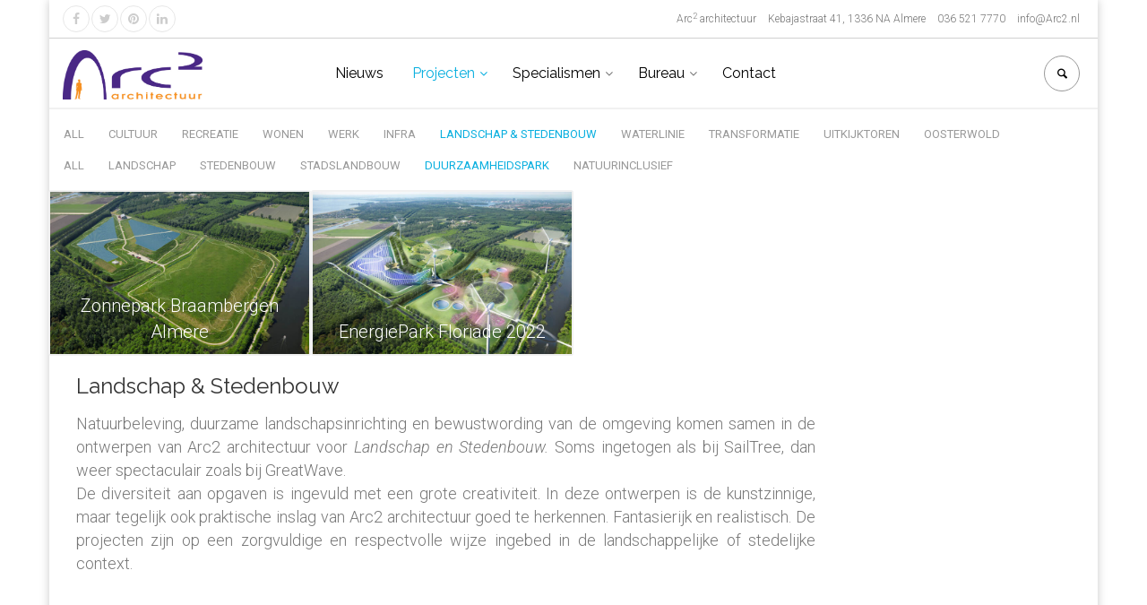

--- FILE ---
content_type: text/html; charset=utf-8
request_url: https://www.arc2.nl/projecten/landschap-stedenbouw/duurzaamheidspark/
body_size: 10714
content:
<!DOCTYPE html>
<html lang="nl">
<head>
<base href="https://www.arc2.nl/">  <meta charset="utf-8">
    <title>Arc2 architectuur Almere </title>

    <meta name="viewport" content="width=device-width, initial-scale=1.0">
    <link rel="shortcut icon" href="images/favicon.png">
    <link href='https://fonts.googleapis.com/css?family=Roboto:400,300,300italic,400italic,500,500italic,700,700italic|Raleway:700,400,300|Pacifico|PT+Serif&display=swap' rel='stylesheet' type='text/css'>
    <link href="plugins/bootstrap/css/bootstrap.min.css" rel="stylesheet">
    <link href="fonts/font-awesome/css/font-awesome.min.css" rel="stylesheet">
    <link href="fonts/fontello/css/fontello.css" rel="stylesheet">
    <link href="css/animations.css" rel="stylesheet">
    <link href="plugins/owl-carousel/owl.carousel.css" rel="stylesheet">
    <link href="plugins/owl-carousel/owl.transitions.css" rel="stylesheet">
    <link href="plugins/hover/hover-min.css" rel="stylesheet">
    <link href="css/combined-style.180920220.min.css" rel="stylesheet">
<meta name="keywords" content="Arc2, architect, Almere, Flevoland, Oosterwold, ArchitectAlmere, architectenbureau, architectuur, stedenbouw, landschap, ontwerp, biobased, infrastructuur, stro, strobouwhuis, strohuis, woonhuis, villa, woningbouw, brug, fietsbrug, verkeersbrug, herbestem"><meta name="description" content="Arc2 architectuur Almere. Innovatief architectenbureau, actief in het ontwerpen van duurzame projecten op het gebied van architectuur, stedenbouw, landschap, brug en infrastructuur."></head>
    <body class="transparent-header boxed">
  <div class="scrollToTop circle"><i class="icon-up-open-big"></i></div>
    <div class="page-wrapper">
			<div class="header-container">
				<div class="header-top">
					<div class="container">
						<div class="row">
							<div>
								<div class="header-top-first clearfix">
<div class="col-md-2 col-sm-4 col-xs-2">
									<ul class="social-links circle small clearfix hidden-xs">
                      <li class="facebook"><a target="_blank" href="https://nl-nl.facebook.com/gertjan.dejong"><i class="fa fa-facebook"></i></a></li>
                      <li class="twitter"><a target="_blank" href="http://twitter.com/#!/Arc2architecten"><i class="fa fa-twitter"></i></a></li>
                      <li class="pinterest"><a target="_blank" href="https://www.pinterest.com/arc2architecten/"><i class="fa fa-pinterest"></i></a></li>
                      <li class="linkedin"><a target="_blank" href="https://www.linkedin.com/company/arc2-architecten"><i class="fa fa-linkedin"></i></a></li>
									</ul>
									<div class="social-links hidden-lg hidden-md hidden-sm circle small">
										<div class="btn-group dropdown">
											<button type="button" class="btn dropdown-toggle" data-toggle="dropdown"><i class="fa fa-share-alt"></i></button>
											<ul class="dropdown-menu dropdown-animation">
                      <li class="facebook"><a target="_blank" href="https://nl-nl.facebook.com/gertjan.dejong"><i class="fa fa-facebook"></i></a></li>
                      <li class="twitter"><a target="_blank" href="http://twitter.com/#!/Arc2architecten"><i class="fa fa-twitter"></i></a></li>
                      <li class="pinterest"><a target="_blank" href="https://www.pinterest.com/arc2architecten/"><i class="fa fa-pinterest"></i></a></li>
                      <li class="linkedin"><a target="_blank" href="https://www.linkedin.com/company/arc2-architecten"><i class="fa fa-linkedin"></i></a></li>
											</ul>
										</div>
									</div>
</div>
<div class="col-md-10 col-sm-8 col-xs-10">
									<ul class="list-inline pull-right">
										<li>Arc<sup>2</sup> architectuur</li>
										<li>Kebajastraat 41, 1336 NA Almere</li>
										<li>036 521 7770</li>
										<li>info@Arc2.nl</li>
									</ul>
</div>
								</div>
							</div>
						</div>
					</div>
				</div>
				<header class="header  fixed   clearfix">
					
					<div class="container">
						<div class="row">
							<div class="col-md-3">
								<div class="header-left clearfix">

									<div id="logo" class="logo">
										<a href="https://www.arc2.nl"><img id="logo_img" style="height:55px;" src="images/arc2_architectuur_logo.jpg" alt="Arc2 architectuur"></a>
									</div>
								</div>

							</div>
							<div class="col-md-9">
					
								<div class="header-right clearfix">
									
								<div class="main-navigation  animated with-dropdown-buttons">
									<nav class="navbar navbar-default" role="navigation">
										<div class="container-fluid">
											<div class="navbar-header">
												<button type="button" class="navbar-toggle" data-toggle="collapse" data-target="#navbar-collapse-1">
													<span class="sr-only">Toggle navigation</span>
													<span class="icon-bar"></span>
													<span class="icon-bar"></span>
													<span class="icon-bar"></span>
												</button>

            <div class="header-dropdown-buttons visible-xs pull-right" style="margin-top:5px;">
													<div class="btn-group dropdown">
														<button type="button" class="btn dropdown-toggle" data-toggle="dropdown" onclick="setTimeout(function () { $('.search-field').focus(); }, 200)"><i class="icon-search"></i></button>
														<ul class="dropdown-menu dropdown-menu-right dropdown-animation">
															<li>
																<form role="search" class="search-box margin-clear" action="/zoek/">
																	<div class="form-group has-feedback">
																		<input type="text" class="form-control search-field" name="q" placeholder="Zoeken">
																		<i class="icon-search form-control-feedback"></i>
																	</div>
																</form>
															</li>
														</ul>
													</div>
												</div>
											</div>
											<div class="collapse navbar-collapse" id="navbar-collapse-1">
												<ul class="nav navbar-nav ">
                          <li >
                            <a href="/nieuws">Nieuws</a></li>
                          <li class="active dropdown ">
                            <a class="dropdown-toggle" data-toggle="dropdown" href="/projecten">Projecten</a>
                            <ul class="dropdown-menu">
                              <li class="dropdown ">
                                <a class="dropdown-toggle" data-toggle="dropdown" href="/projecten/cultuur/">Cultuur</a>
                                  <ul class="dropdown-menu">
                                    <li>
                                      <a href="/projecten/cultuur/">All</a>
                                    </li>
                                    <li >
                                      <a href="/projecten/cultuur/expositie/">Expositie</a>
                                    </li>
                                    <li >
                                      <a href="/projecten/cultuur/theater/">Theater</a>
                                    </li>
                                    <li >
                                      <a href="/projecten/cultuur/kunst/">Kunst</a>
                                    </li>
                                    <li >
                                      <a href="/projecten/cultuur/kerk/">Kerk</a>
                                    </li>
                                  </ul>
                              </li>
                              <li class="dropdown ">
                                <a class="dropdown-toggle" data-toggle="dropdown" href="/projecten/recreatie/">Recreatie</a>
                                  <ul class="dropdown-menu">
                                    <li>
                                      <a href="/projecten/recreatie/">All</a>
                                    </li>
                                    <li >
                                      <a href="/projecten/recreatie/zoo/">Zoo</a>
                                    </li>
                                    <li >
                                      <a href="/projecten/recreatie/congres/">Congres</a>
                                    </li>
                                    <li >
                                      <a href="/projecten/recreatie/horeca/">Horeca</a>
                                    </li>
                                    <li >
                                      <a href="/projecten/recreatie/hotel/">Hotel</a>
                                    </li>
                                    <li >
                                      <a href="/projecten/recreatie/sport/">Sport</a>
                                    </li>
                                    <li >
                                      <a href="/projecten/recreatie/uitkijkpunt/">Uitkijkpunt</a>
                                    </li>
                                    <li >
                                      <a href="/projecten/recreatie/pleisterplaatsen/">Pleisterplaatsen</a>
                                    </li>
                                  </ul>
                              </li>
                              <li class="dropdown ">
                                <a class="dropdown-toggle" data-toggle="dropdown" href="/projecten/wonen/">Wonen</a>
                                  <ul class="dropdown-menu">
                                    <li>
                                      <a href="/projecten/wonen/">All</a>
                                    </li>
                                    <li >
                                      <a href="/projecten/wonen/woningbouwproject/">Woningbouwproject</a>
                                    </li>
                                    <li >
                                      <a href="/projecten/wonen/woonhuis/">Woonhuis</a>
                                    </li>
                                    <li >
                                      <a href="/projecten/wonen/appartement/">Appartement</a>
                                    </li>
                                    <li >
                                      <a href="/projecten/wonen/collectief/">Collectief</a>
                                    </li>
                                    <li >
                                      <a href="/projecten/wonen/uitbreiding/">Uitbreiding</a>
                                    </li>
                                    <li >
                                      <a href="/projecten/wonen/renovatie/">Renovatie</a>
                                    </li>
                                    <li >
                                      <a href="/projecten/wonen/zorg/">Zorg</a>
                                    </li>
                                    <li >
                                      <a href="/projecten/wonen/tinyhouse/">Tinyhouse</a>
                                    </li>
                                  </ul>
                              </li>
                              <li class="dropdown ">
                                <a class="dropdown-toggle" data-toggle="dropdown" href="/projecten/werk/">Werk </a>
                                  <ul class="dropdown-menu">
                                    <li>
                                      <a href="/projecten/werk/">All</a>
                                    </li>
                                    <li >
                                      <a href="/projecten/werk/bedrijfsverzamelgebouw/">Bedrijfsverzamelgebouw</a>
                                    </li>
                                    <li >
                                      <a href="/projecten/werk/kantoor/">Kantoor</a>
                                    </li>
                                    <li >
                                      <a href="/projecten/werk/onderzoekscentrum/">Onderzoekscentrum</a>
                                    </li>
                                    <li >
                                      <a href="/projecten/werk/trainingscentrum/">Trainingscentrum</a>
                                    </li>
                                    <li >
                                      <a href="/projecten/werk/werk/">Werk</a>
                                    </li>
                                  </ul>
                              </li>
                              <li class="dropdown ">
                                <a class="dropdown-toggle" data-toggle="dropdown" href="/projecten/infra/">Infra</a>
                                  <ul class="dropdown-menu">
                                    <li>
                                      <a href="/projecten/infra/">All</a>
                                    </li>
                                    <li >
                                      <a href="/projecten/infra/voet-fietsbrug/">Voet- Fietsbrug</a>
                                    </li>
                                    <li >
                                      <a href="/projecten/infra/verkeersbrug/">Verkeersbrug</a>
                                    </li>
                                    <li >
                                      <a href="/projecten/infra/ecoduct/">Ecoduct</a>
                                    </li>
                                    <li >
                                      <a href="/projecten/infra/tunnel/">Tunnel</a>
                                    </li>
                                    <li >
                                      <a href="/projecten/infra/masterplan/">Masterplan</a>
                                    </li>
                                    <li >
                                      <a href="/projecten/infra/brugconcept/">Brugconcept</a>
                                    </li>
                                    <li >
                                      <a href="/projecten/infra/circulair/">Circulair</a>
                                    </li>
                                  </ul>
                              </li>
                              <li class="dropdown active">
                                <a class="dropdown-toggle" data-toggle="dropdown" href="/projecten/landschap-stedenbouw/">Landschap & Stedenbouw</a>
                                  <ul class="dropdown-menu">
                                    <li>
                                      <a href="/projecten/landschap-stedenbouw/">All</a>
                                    </li>
                                    <li >
                                      <a href="/projecten/landschap-stedenbouw/landschap/">Landschap</a>
                                    </li>
                                    <li >
                                      <a href="/projecten/landschap-stedenbouw/stedenbouw/">Stedenbouw</a>
                                    </li>
                                    <li >
                                      <a href="/projecten/landschap-stedenbouw/stadslandbouw/">Stadslandbouw</a>
                                    </li>
                                    <li class="active">
                                      <a href="/projecten/landschap-stedenbouw/duurzaamheidspark/">Duurzaamheidspark</a>
                                    </li>
                                    <li >
                                      <a href="/projecten/landschap-stedenbouw/natuurinclusief/">Natuurinclusief</a>
                                    </li>
                                  </ul>
                              </li>
                              <li class="dropdown ">
                                <a class="dropdown-toggle" data-toggle="dropdown" href="/projecten/waterlinie/">Waterlinie</a>
                                  <ul class="dropdown-menu">
                                    <li>
                                      <a href="/projecten/waterlinie/">All</a>
                                    </li>
                                    <li >
                                      <a href="/projecten/waterlinie/horeca/">Horeca</a>
                                    </li>
                                    <li >
                                      <a href="/projecten/waterlinie/transformatie/">Transformatie</a>
                                    </li>
                                    <li >
                                      <a href="/projecten/waterlinie/infrastructuur/">Infrastructuur</a>
                                    </li>
                                    <li >
                                      <a href="/projecten/waterlinie/landschap/">Landschap</a>
                                    </li>
                                  </ul>
                              </li>
                              <li class="dropdown ">
                                <a class="dropdown-toggle" data-toggle="dropdown" href="/projecten/transformatie/">Transformatie</a>
                                  <ul class="dropdown-menu">
                                    <li>
                                      <a href="/projecten/transformatie/">All</a>
                                    </li>
                                    <li >
                                      <a href="/projecten/transformatie/transformatie/">Transformatie</a>
                                    </li>
                                  </ul>
                              </li>
                              <li class="dropdown ">
                                <a class="dropdown-toggle" data-toggle="dropdown" href="/projecten/uitkijktoren/">Uitkijktoren</a>
                                  <ul class="dropdown-menu">
                                    <li>
                                      <a href="/projecten/uitkijktoren/">All</a>
                                    </li>
                                    <li >
                                      <a href="/projecten/uitkijktoren/uitkijktoren/">Uitkijktoren</a>
                                    </li>
                                  </ul>
                              </li>
                              <li class="dropdown ">
                                <a class="dropdown-toggle" data-toggle="dropdown" href="/projecten/oosterwold/">Oosterwold</a>
                                  <ul class="dropdown-menu">
                                    <li>
                                      <a href="/projecten/oosterwold/">All</a>
                                    </li>
                                    <li >
                                      <a href="/projecten/oosterwold/woonhuis/">Woonhuis</a>
                                    </li>
                                  </ul>
                              </li>
                            </ul>
                          </li>

													<li class="dropdown ">
														<a class="dropdown-toggle" data-toggle="dropdown" href="/specialismen">Specialismen</a>
														<ul class="dropdown-menu">
															<li>
																<a href="/specialismen/duurzaam-ontwerp">Duurzaam ontwerp</a>
															</li>
															<li>
																<a href="/specialismen/woonhuis-ontwerp">Woonhuis ontwerp</a>
															</li>
															<li>
																<a href="/specialismen/constructief-ontwerp">Constructief ontwerp</a>
															</li>
															<li>
																<a href="/specialismen/ontwerp-brug-en-infrastructuur">Ontwerp Brug en Infrastructuur</a>
															</li>
															<li>
																<a href="/specialismen/geodetische-koepels">Geodetische koepels</a>
															</li>
															<li>
																<a href="/specialismen/waterarchitectuur">Waterarchitectuur</a>
															</li>
                            </ul>
                          </li>
													<li class="dropdown ">
														<a class="dropdown-toggle" data-toggle="dropdown" href="/bureau/arc2-architecten"
>Bureau</a>
														<ul class="dropdown-menu">
															<li>
																<a href="/bureau/arc2-architecten">Arc2 architectuur</a>
															</li>
															<li>
																<a href="/bureau/gert-jan-de-jong">Gert-Jan de Jong</a>
															</li>
															<li>
																<a href="/bureau/ontwerpvisie">Ontwerpvisie</a>
															</li>
															<li>
																<a href="/bureau/arc2-principles">Arc2 Principles</a>
															</li>
															<li>
																<a href="/bureau/overzichtskaart-projecten">Overzichtskaart projecten</a>
															</li>
                            </ul>
                          </li>
                          <li >
                            <a href="/contact">Contact</a></li>
												</ul>
												<div class="header-dropdown-buttons hidden-xs ">
													<div class="btn-group dropdown">
														<button type="button" class="btn dropdown-toggle" data-toggle="dropdown" onclick="setTimeout(function () { $('.search-field').focus(); }, 200)"><i class="icon-search"></i></button>
														<ul class="mega-menu dropdown-menu dropdown-menu-right dropdown-animation">
															<li>
																<form role="search" class="search-box margin-clear" action="/zoek/">
																	<div class="form-group has-feedback">
																		<input type="text" class="form-control search-field" name="q" placeholder="Zoeken">
																		<i class="icon-search form-control-feedback"></i>
																	</div>
																</form>
                                    <div class="row">
                                        <div class="col-md-12">
                                            <div class="row">
                                                <div class="col-sm-3">
<ul class="menu">
    <li><a href="/Almere">Almere</a></li>
    <li><a href="/Almere-Nobelhorst">Almere-Nobelhorst</a></li>
    <li><a href="/Almere-Oosterwold">Almere-Oosterwold</a></li>
    <li><a href="/AlmereNobelhorst">AlmereNobelhorst</a></li>
    <li><a href="/AlmereNoorderplassen">AlmereNoorderplassen</a></li>
    <li><a href="/AlmereOosterwold">AlmereOosterwold</a></li>
    <li><a href="/AlmerePoort">AlmerePoort</a></li>
    <li><a href="/AlmereVogelhorst">AlmereVogelhorst</a></li>
    <li><a href="/appartementen">appartementen</a></li>
    <li><a href="/Architect">Architect</a></li>
    <li><a href="/Architect-Oosterwold">Architect-Oosterwold</a></li>
    <li><a href="/ArchitectAlmere">ArchitectAlmere</a></li>
    <li><a href="/ArchitectFlevoland">ArchitectFlevoland</a></li>
    <li><a href="/ArchitectLelystad">ArchitectLelystad</a></li>
    <li><a href="/ArchitectOosterwold">ArchitectOosterwold</a></li>
    <li><a href="/Architectuur">Architectuur</a></li>
    <li><a href="/autarkie">autarkie</a></li>
    <li><a href="/bamboe">bamboe</a></li>
    <li><a href="/beeldkwaliteitsplan">beeldkwaliteitsplan</a></li>
    <li><a href="/binnenklimaat">binnenklimaat</a></li>
    <li><a href="/biobased">biobased</a></li>
    <li><a href="/biodiversiteit">biodiversiteit</a></li>
    <li><a href="/biomimicry">biomimicry</a></li>
    <li><a href="/biotoop">biotoop</a></li>
    <li><a href="/boogconstructie">boogconstructie</a></li>
    <li><a href="/boomstructuur">boomstructuur</a></li>
    <li><a href="/brug">brug</a></li>
    <li><a href="/BruggenArchitectuur">BruggenArchitectuur</a></li>
    <li><a href="/brugontwerp">brugontwerp</a></li>
</ul>
                                                </div>
                                                <div class="col-sm-3">
<ul class="menu">
    <li><a href="/bungalow">bungalow</a></li>
    <li><a href="/C2C">C2C</a></li>
    <li><a href="/circulair">circulair</a></li>
    <li><a href="/cocreatie">cocreatie</a></li>
    <li><a href="/composiet">composiet</a></li>
    <li><a href="/CPO">CPO</a></li>
    <li><a href="/cradletocradle">cradletocradle</a></li>
    <li><a href="/dampopen">dampopen</a></li>
    <li><a href="/DesignConstruct">DesignConstruct</a></li>
    <li><a href="/draagconstructie">draagconstructie</a></li>
    <li><a href="/droomhuis">droomhuis</a></li>
    <li><a href="/duurzaam">duurzaam</a></li>
    <li><a href="/ecobouw">ecobouw</a></li>
    <li><a href="/ecohuis">ecohuis</a></li>
    <li><a href="/ecologie">ecologie</a></li>
    <li><a href="/EHS">EHS</a></li>
    <li><a href="/energieneutraal">energieneutraal</a></li>
    <li><a href="/Flevoland">Flevoland</a></li>
    <li><a href="/Floriade">Floriade</a></li>
    <li><a href="/Floriadepaviljoen">Floriadepaviljoen</a></li>
    <li><a href="/FSChout">FSChout</a></li>
    <li><a href="/gelijkvloers">gelijkvloers</a></li>
    <li><a href="/geodetisch">geodetisch</a></li>
    <li><a href="/GeoDomeDesign">GeoDomeDesign</a></li>
    <li><a href="/gevelrenovatie">gevelrenovatie</a></li>
    <li><a href="/groeiwoning">groeiwoning</a></li>
    <li><a href="/GrowingGreenCities">GrowingGreenCities</a></li>
    <li><a href="/haalbaarheidsonderzoek">haalbaarheidsonderzoek</a></li>
    <li><a href="/herbestemming">herbestemming</a></li>
</ul>
                                                </div>
                                                <div class="col-sm-3">
<ul class="menu">
    <li><a href="/hergebruik">hergebruik</a></li>
    <li><a href="/HollandseWaterlinie">HollandseWaterlinie</a></li>
    <li><a href="/houtskeletbouw">houtskeletbouw</a></li>
    <li><a href="/inclusief">inclusief</a></li>
    <li><a href="/infrastructuur">infrastructuur</a></li>
    <li><a href="/interieur">interieur</a></li>
    <li><a href="/kalkhennep">kalkhennep</a></li>
    <li><a href="/klimaatadaptief">klimaatadaptief</a></li>
    <li><a href="/klimaatpositief">klimaatpositief</a></li>
    <li><a href="/kunstobject">kunstobject</a></li>
    <li><a href="/lagekant">lagekant</a></li>
    <li><a href="/landschap">landschap</a></li>
    <li><a href="/levensloopbestendig">levensloopbestendig</a></li>
    <li><a href="/lodge">lodge</a></li>
    <li><a href="/loft">loft</a></li>
    <li><a href="/masterplan">masterplan</a></li>
    <li><a href="/milieuvriendelijk">milieuvriendelijk</a></li>
    <li><a href="/MVO">MVO</a></li>
    <li><a href="/natuurinclusief">natuurinclusief</a></li>
    <li><a href="/nautilus">nautilus</a></li>
    <li><a href="/ontmoetingsplek">ontmoetingsplek</a></li>
    <li><a href="/ontwerp">ontwerp</a></li>
    <li><a href="/Oosterwold">Oosterwold</a></li>
    <li><a href="/Oostvaardersplassen">Oostvaardersplassen</a></li>
    <li><a href="/parametrisch">parametrisch</a></li>
    <li><a href="/particulier">particulier</a></li>
    <li><a href="/paviljoen">paviljoen</a></li>
    <li><a href="/pleisterplaats">pleisterplaats</a></li>
    <li><a href="/poldervilla">poldervilla</a></li>
</ul>
                                                </div>
                                                <div class="col-sm-3">
<ul class="menu">
    <li><a href="/recreatieverblijf">recreatieverblijf</a></li>
    <li><a href="/recreatiewoning">recreatiewoning</a></li>
    <li><a href="/recycle">recycle</a></li>
    <li><a href="/regeneratief">regeneratief</a></li>
    <li><a href="/remontabel">remontabel</a></li>
    <li><a href="/renovatie">renovatie</a></li>
    <li><a href="/schuurwoning">schuurwoning</a></li>
    <li><a href="/SeniorenAppartementen">SeniorenAppartementen</a></li>
    <li><a href="/SocialeHuur">SocialeHuur</a></li>
    <li><a href="/starterswoning">starterswoning</a></li>
    <li><a href="/strobouw">strobouw</a></li>
    <li><a href="/tinyhouse">tinyhouse</a></li>
    <li><a href="/transformatie">transformatie</a></li>
    <li><a href="/uitbreiding">uitbreiding</a></li>
    <li><a href="/uitkijktoren">uitkijktoren</a></li>
    <li><a href="/Unesco">Unesco</a></li>
    <li><a href="/urbanmining">urbanmining</a></li>
    <li><a href="/vernieuwbouw">vernieuwbouw</a></li>
    <li><a href="/vissenhotel">vissenhotel</a></li>
    <li><a href="/waterzuivering">waterzuivering</a></li>
    <li><a href="/woningbouwproject">woningbouwproject</a></li>
    <li><a href="/woonhuis">woonhuis</a></li>
    <li><a href="/woonschuur">woonschuur</a></li>
    <li><a href="/zelfbouwkavel">zelfbouwkavel</a></li>
    <li><a href="/zelfvoorzienend">zelfvoorzienend</a></li>
    <li><a href="/zonnedak">zonnedak</a></li>
    <li><a href="/zonnepaneel">zonnepaneel</a></li>
    <li><a href="/zorg">zorg</a></li>
    <li><a href="/zwemathol">zwemathol</a></li>
</ul>
                                                </div>
                                            </div>
                                        </div>
                                    </div>
															</li>
														</ul>
													</div>
												</div>
											</div>

										</div>
									</nav>
								</div>
								</div>
							</div>
						</div>
					</div>
					
				</header>
			</div>

      <section class="main-container">
        <div class="container">
          <div class="row">
            <div class="main col-md-12">
              <div class="margin-minus10left">
                <ul class="nav nav-pills">
                  <li class=""><a href="/projecten/">All</a></li>
                  <li class=""><a href="/projecten/cultuur/">Cultuur</a></li>
                  <li class=""><a href="/projecten/recreatie/">Recreatie</a></li>
                  <li class=""><a href="/projecten/wonen/">Wonen</a></li>
                  <li class=""><a href="/projecten/werk/">Werk </a></li>
                  <li class=""><a href="/projecten/infra/">Infra</a></li>
                  <li class="active"><a href="/projecten/landschap-stedenbouw/">Landschap & Stedenbouw</a></li>
                  <li class=""><a href="/projecten/waterlinie/">Waterlinie</a></li>
                  <li class=""><a href="/projecten/transformatie/">Transformatie</a></li>
                  <li class=""><a href="/projecten/uitkijktoren/">Uitkijktoren</a></li>
                  <li class=""><a href="/projecten/oosterwold/">Oosterwold</a></li>
                </ul>
              </div>
              <div class="filters margin-minus10left pb-10">
                <ul class="nav nav-pills">
                  <li ><a href="#" onclick="showDescription('desc-main');" data-filter="*">All</a></li>
                  <li class=""><a href="/projecten/oosterwold/landschap/" onclick="showDescription('desc-75');" data-filter=".landschap">Landschap</a></li>
                  <li class=""><a href="/projecten/oosterwold/stedenbouw/" onclick="showDescription('desc-61');" data-filter=".stedenbouw">Stedenbouw</a></li>
                  <li class=""><a href="/projecten/oosterwold/stadslandbouw/" onclick="showDescription('desc-17');" data-filter=".stadslandbouw">Stadslandbouw</a></li>
                  <li class="active"><a href="/projecten/oosterwold/duurzaamheidspark/" onclick="showDescription('desc-38');" data-filter=".duurzaamheidspark">Duurzaamheidspark</a></li>
                  <li class=""><a href="/projecten/oosterwold/natuurinclusief/" onclick="showDescription('desc-120');" data-filter=".natuurinclusief">Natuurinclusief</a></li>
                </ul>
              </div>
            </div>
          </div>
        </div>
        <div class="row">
          <div class="main col-md-12">

              <div class="isotope-container row grid-space-10">
                <div class="col-md-3 col-sm-6 isotope-item woningbouwproject stedenbouw collectief ">
                  <div class="image-box bordered text-center">
                    <div class="overlay-container">
                      <a href="/projecten/wonen/woningbouwproject/duin-en-water-houtribhoogte-lelystad/"><img src="https://www.arc2.nl/asset.php?scale=760x760xw&p=cHJvamVjdF9wcm9qZWN0LzI0Ny80NDFfZHVpbndhdGVyX2xlbHlzdGFkX2FyYzJfMDAxMTAuanBn" alt=""></a>
                      <div class="overlay-link visible-lg" style="cursor:pointer;" onclick="document.location.href='/projecten/wonen/woningbouwproject/duin-en-water-houtribhoogte-lelystad/';">
<div class="overlay-centered-sm"><img src="images/overlay_project.png" /></div>
                      </div>
                      <div class="caption" style="cursor:pointer;" onclick="document.location.href='/projecten/wonen/woningbouwproject/duin-en-water-houtribhoogte-lelystad/';">
                        <span class="related-project-title">Duin en Water Houtribhoogte Lelystad</span>
                      </div>
                    </div>
                  </div>
                </div>
                <div class="col-md-3 col-sm-6 isotope-item landschap sport ">
                  <div class="image-box bordered text-center">
                    <div class="overlay-container">
                      <a href="/projecten/landschap-stedenbouw/landschap/waterfront-aalsmeer/"><img src="https://www.arc2.nl/asset.php?scale=760x760xw&p=cHJvamVjdF9wcm9qZWN0LzI2MS80Nzhfd2F0ZXJmcm9udF9hYWxzbWVlcl9hcmMyYXJjaGl0ZWN0ZW5fLmpwZw%3D%3D" alt=""></a>
                      <div class="overlay-link visible-lg" style="cursor:pointer;" onclick="document.location.href='/projecten/landschap-stedenbouw/landschap/waterfront-aalsmeer/';">
<div class="overlay-centered-sm"><img src="images/overlay_project.png" /></div>
                      </div>
                      <div class="caption" style="cursor:pointer;" onclick="document.location.href='/projecten/landschap-stedenbouw/landschap/waterfront-aalsmeer/';">
                        <span class="related-project-title">Waterfront  Aalsmeer</span>
                      </div>
                    </div>
                  </div>
                </div>
                <div class="col-md-3 col-sm-6 isotope-item landschap uitkijkpunt ">
                  <div class="image-box bordered text-center">
                    <div class="overlay-container">
                      <a href="/projecten/landschap-stedenbouw/landschap/waterentree-kinderdijk/"><img src="https://www.arc2.nl/asset.php?scale=760x760xw&p=cHJvamVjdF9wcm9qZWN0LzIyMC9hcmMyXzQzOF93YXRlcmVudHJlZV9raW5kZXJkaWprXy5qcGc%3D" alt=""></a>
                      <div class="overlay-link visible-lg" style="cursor:pointer;" onclick="document.location.href='/projecten/landschap-stedenbouw/landschap/waterentree-kinderdijk/';">
<div class="overlay-centered-sm"><img src="images/overlay_project.png" /></div>
                      </div>
                      <div class="caption" style="cursor:pointer;" onclick="document.location.href='/projecten/landschap-stedenbouw/landschap/waterentree-kinderdijk/';">
                        <span class="related-project-title">WaterEntree  Kinderdijk</span>
                      </div>
                    </div>
                  </div>
                </div>
                <div class="col-md-3 col-sm-6 isotope-item woningbouwproject stedenbouw collectief ">
                  <div class="image-box bordered text-center">
                    <div class="overlay-container">
                      <a href="/projecten/wonen/woningbouwproject/laviniastraat-homeruskwartier-almere-poort/"><img src="https://www.arc2.nl/asset.php?scale=760x760xw&p=cHJvamVjdF9wcm9qZWN0LzI0MS80NjVfbGF2aW5pYXN0cmFhdF93b25pbmdib3V3X2FsbWVyZV9hcmMyLWFyY2hpdGVjdHV1cl8uanBn" alt=""></a>
                      <div class="overlay-link visible-lg" style="cursor:pointer;" onclick="document.location.href='/projecten/wonen/woningbouwproject/laviniastraat-homeruskwartier-almere-poort/';">
<div class="overlay-centered-sm"><img src="images/overlay_project.png" /></div>
                      </div>
                      <div class="caption" style="cursor:pointer;" onclick="document.location.href='/projecten/wonen/woningbouwproject/laviniastraat-homeruskwartier-almere-poort/';">
                        <span class="related-project-title">Laviniastraat Homeruskwartier Almere-Poort</span>
                      </div>
                    </div>
                  </div>
                </div>
                <div class="col-md-3 col-sm-6 isotope-item werk stedenbouw ">
                  <div class="image-box bordered text-center">
                    <div class="overlay-container">
                      <a href="/projecten/werk/werk/transporteiland-lelystad/"><img src="https://www.arc2.nl/asset.php?scale=760x760xw&p=cHJvamVjdF9wcm9qZWN0LzExOS9hcmMyXzMzNF9tYXJrZXJlaWxhbmRfYWxtZXJlX2JlZHJpanZlbnRlcnJlaW5fbWFya2VybWVlcl90cmFuc3BvcnRoYXZlbl9jb250YWluZXJvdmVyc2xhZ18zLmpwZw%3D%3D" alt=""></a>
                      <div class="overlay-link visible-lg" style="cursor:pointer;" onclick="document.location.href='/projecten/werk/werk/transporteiland-lelystad/';">
<div class="overlay-centered-sm"><img src="images/overlay_project.png" /></div>
                      </div>
                      <div class="caption" style="cursor:pointer;" onclick="document.location.href='/projecten/werk/werk/transporteiland-lelystad/';">
                        <span class="related-project-title">TransportEiland Lelystad</span>
                      </div>
                    </div>
                  </div>
                </div>
                <div class="col-md-3 col-sm-6 isotope-item landschap landschap ">
                  <div class="image-box bordered text-center">
                    <div class="overlay-container">
                      <a href="/projecten/landschap-stedenbouw/landschap/linielanding-a27-landschap-nieuwegein/"><img src="https://www.arc2.nl/asset.php?scale=760x760xw&p=cHJvamVjdF9wcm9qZWN0LzIyMy9hcmMyXzMwNV90cmFuc2Zlcml1bV9hMjdfbmlldXdlZ2Vpbl8zLmpwZw%3D%3D" alt=""></a>
                      <div class="overlay-link visible-lg" style="cursor:pointer;" onclick="document.location.href='/projecten/landschap-stedenbouw/landschap/linielanding-a27-landschap-nieuwegein/';">
<div class="overlay-centered-sm"><img src="images/overlay_project.png" /></div>
                      </div>
                      <div class="caption" style="cursor:pointer;" onclick="document.location.href='/projecten/landschap-stedenbouw/landschap/linielanding-a27-landschap-nieuwegein/';">
                        <span class="related-project-title">Linielanding A27 landschap Nieuwegein</span>
                      </div>
                    </div>
                  </div>
                </div>
                <div class="col-md-3 col-sm-6 isotope-item natuurinclusief ">
                  <div class="image-box bordered text-center">
                    <div class="overlay-container">
                      <a href="/projecten/landschap-stedenbouw/natuurinclusief/vissenhotel/"><img src="https://www.arc2.nl/asset.php?scale=760x760xw&p=cHJvamVjdF9wcm9qZWN0LzI3NS81MzVfdmlzc2VuaG90ZWxfYXJjMmFyY2hpdGVjdGVuX2Jpb2RpdmVyc2l0ZWl0Xy5qcGc%3D" alt=""></a>
                      <div class="overlay-link visible-lg" style="cursor:pointer;" onclick="document.location.href='/projecten/landschap-stedenbouw/natuurinclusief/vissenhotel/';">
<div class="overlay-centered-sm"><img src="images/overlay_project.png" /></div>
                      </div>
                      <div class="caption" style="cursor:pointer;" onclick="document.location.href='/projecten/landschap-stedenbouw/natuurinclusief/vissenhotel/';">
                        <span class="related-project-title">Vissenhotel </span>
                      </div>
                    </div>
                  </div>
                </div>
                <div class="col-md-3 col-sm-6 isotope-item stedenbouw collectief ">
                  <div class="image-box bordered text-center">
                    <div class="overlay-container">
                      <a href="/projecten/landschap-stedenbouw/stedenbouw/manzara-resort-turgutreis-tr/"><img src="https://www.arc2.nl/asset.php?scale=760x760xw&p=cHJvamVjdF9wcm9qZWN0LzIyNS9hcmMyXzIwN19tYW56YXJhX2FyYzJhcmNoaXRlY3Rlbl8uanBn" alt=""></a>
                      <div class="overlay-link visible-lg" style="cursor:pointer;" onclick="document.location.href='/projecten/landschap-stedenbouw/stedenbouw/manzara-resort-turgutreis-tr/';">
<div class="overlay-centered-sm"><img src="images/overlay_project.png" /></div>
                      </div>
                      <div class="caption" style="cursor:pointer;" onclick="document.location.href='/projecten/landschap-stedenbouw/stedenbouw/manzara-resort-turgutreis-tr/';">
                        <span class="related-project-title">Manzara Resort Turgutreis TR</span>
                      </div>
                    </div>
                  </div>
                </div>
                <div class="col-md-3 col-sm-6 isotope-item horeca duurzaamheidspark sport uitkijkpunt uitkijktoren ">
                  <div class="image-box bordered text-center">
                    <div class="overlay-container">
                      <a href="/projecten/recreatie/horeca/zonnepark-braambergen-almere/"><img src="https://www.arc2.nl/asset.php?scale=760x760xw&p=cHJvamVjdF9wcm9qZWN0LzIzNi9hcmMyXzQyMF96b25uZXBhcmtfYnJhYW1iZXJnZW5fYWxtZXJlX3RyYW5zZm9ybWF0aWVfcmVjcmVhdGllcGFya19hcmMyYXJjaGl0ZWN0ZW5fMDEuanBn" alt=""></a>
                      <div class="overlay-link visible-lg" style="cursor:pointer;" onclick="document.location.href='/projecten/recreatie/horeca/zonnepark-braambergen-almere/';">
<div class="overlay-centered-sm"><img src="images/overlay_project.png" /></div>
                      </div>
                      <div class="caption" style="cursor:pointer;" onclick="document.location.href='/projecten/recreatie/horeca/zonnepark-braambergen-almere/';">
                        <span class="related-project-title">Zonnepark Braambergen Almere</span>
                      </div>
                    </div>
                  </div>
                </div>
                <div class="col-md-3 col-sm-6 isotope-item stedenbouw ">
                  <div class="image-box bordered text-center">
                    <div class="overlay-container">
                      <a href="/projecten/landschap-stedenbouw/stedenbouw/stationskwartier-woerden/"><img src="https://www.arc2.nl/asset.php?scale=760x760xw&p=cHJvamVjdF9wcm9qZWN0LzE4My9hcmMyXzE4N19zdGF0aW9uc2t3YXJ0aWVyX3dvZXJkZW5fbWFzdGVycGxhbl93b29ud2lqa181LmpwZw%3D%3D" alt=""></a>
                      <div class="overlay-link visible-lg" style="cursor:pointer;" onclick="document.location.href='/projecten/landschap-stedenbouw/stedenbouw/stationskwartier-woerden/';">
<div class="overlay-centered-sm"><img src="images/overlay_project.png" /></div>
                      </div>
                      <div class="caption" style="cursor:pointer;" onclick="document.location.href='/projecten/landschap-stedenbouw/stedenbouw/stationskwartier-woerden/';">
                        <span class="related-project-title">Stationskwartier Woerden</span>
                      </div>
                    </div>
                  </div>
                </div>
                <div class="col-md-3 col-sm-6 isotope-item natuurinclusief ">
                  <div class="image-box bordered text-center">
                    <div class="overlay-container">
                      <a href="/projecten/landschap-stedenbouw/natuurinclusief/bioframe/"><img src="https://www.arc2.nl/asset.php?scale=760x760xw&p=cHJvamVjdF9wcm9qZWN0LzI3My81MjFfYmlvZnJhbWVfYXJjMmFyY2hpdGVjdGVuX2Vjb2xvZ2lzY2hfLmpwZw%3D%3D" alt=""></a>
                      <div class="overlay-link visible-lg" style="cursor:pointer;" onclick="document.location.href='/projecten/landschap-stedenbouw/natuurinclusief/bioframe/';">
<div class="overlay-centered-sm"><img src="images/overlay_project.png" /></div>
                      </div>
                      <div class="caption" style="cursor:pointer;" onclick="document.location.href='/projecten/landschap-stedenbouw/natuurinclusief/bioframe/';">
                        <span class="related-project-title">BioFrame </span>
                      </div>
                    </div>
                  </div>
                </div>
                <div class="col-md-3 col-sm-6 isotope-item expositie stadslandbouw kunst natuurinclusief ">
                  <div class="image-box bordered text-center">
                    <div class="overlay-container">
                      <a href="/projecten/cultuur/expositie/ark-van-noach-chaumont-fr/"><img src="https://www.arc2.nl/asset.php?scale=760x760xw&p=cHJvamVjdF9wcm9qZWN0LzMvYXJjMl8xMDVfYXJrdmFubm9hY2hfLmpwZw%3D%3D" alt=""></a>
                      <div class="overlay-link visible-lg" style="cursor:pointer;" onclick="document.location.href='/projecten/cultuur/expositie/ark-van-noach-chaumont-fr/';">
<div class="overlay-centered-sm"><img src="images/overlay_project.png" /></div>
                      </div>
                      <div class="caption" style="cursor:pointer;" onclick="document.location.href='/projecten/cultuur/expositie/ark-van-noach-chaumont-fr/';">
                        <span class="related-project-title">Ark van Noach  Chaumont FR</span>
                      </div>
                    </div>
                  </div>
                </div>
                <div class="col-md-3 col-sm-6 isotope-item stadslandbouw ">
                  <div class="image-box bordered text-center">
                    <div class="overlay-container">
                      <a href="/projecten/landschap-stedenbouw/stadslandbouw/serre-bioclimatique-parijs/"><img src="https://www.arc2.nl/asset.php?scale=760x760xw&p=cHJvamVjdF9wcm9qZWN0LzI0MC9hcmMyXzQ2NF9zZXJyZWJpb2NsaW1hdGlxdWVfcGFyaWpzX29udHdlcnBfa2FzXy5qcGc%3D" alt=""></a>
                      <div class="overlay-link visible-lg" style="cursor:pointer;" onclick="document.location.href='/projecten/landschap-stedenbouw/stadslandbouw/serre-bioclimatique-parijs/';">
<div class="overlay-centered-sm"><img src="images/overlay_project.png" /></div>
                      </div>
                      <div class="caption" style="cursor:pointer;" onclick="document.location.href='/projecten/landschap-stedenbouw/stadslandbouw/serre-bioclimatique-parijs/';">
                        <span class="related-project-title">Serre Bioclimatique Parijs</span>
                      </div>
                    </div>
                  </div>
                </div>
                <div class="col-md-3 col-sm-6 isotope-item woonhuis woningbouwproject stedenbouw stadslandbouw woonhuis ">
                  <div class="image-box bordered text-center">
                    <div class="overlay-container">
                      <a href="/projecten/oosterwold/woonhuis/waterland-almere-oosterwold/"><img src="https://www.arc2.nl/asset.php?scale=760x760xw&p=cHJvamVjdF9wcm9qZWN0LzEzNy9hcmMyXzM0OF93YXRlcmxhbmRfb29zdGVyd29sZF9hbG1lcmVfd2F0ZXJ3b25pbmdfZHJpanZlbmRfMi5qcGc%3D" alt=""></a>
                      <div class="overlay-link visible-lg" style="cursor:pointer;" onclick="document.location.href='/projecten/oosterwold/woonhuis/waterland-almere-oosterwold/';">
<div class="overlay-centered-sm"><img src="images/overlay_project.png" /></div>
                      </div>
                      <div class="caption" style="cursor:pointer;" onclick="document.location.href='/projecten/oosterwold/woonhuis/waterland-almere-oosterwold/';">
                        <span class="related-project-title">Waterland  Almere Oosterwold</span>
                      </div>
                    </div>
                  </div>
                </div>
                <div class="col-md-3 col-sm-6 isotope-item stedenbouw ">
                  <div class="image-box bordered text-center">
                    <div class="overlay-container">
                      <a href="/projecten/landschap-stedenbouw/stedenbouw/activity-domes-curacao/"><img src="https://www.arc2.nl/asset.php?scale=760x760xw&p=cHJvamVjdF9wcm9qZWN0LzY5L2FyYzJfMjYzX2FjdGl2aXR5ZG9tZXNfY3VyYWNhb18xMS5qcGc%3D" alt=""></a>
                      <div class="overlay-link visible-lg" style="cursor:pointer;" onclick="document.location.href='/projecten/landschap-stedenbouw/stedenbouw/activity-domes-curacao/';">
<div class="overlay-centered-sm"><img src="images/overlay_project.png" /></div>
                      </div>
                      <div class="caption" style="cursor:pointer;" onclick="document.location.href='/projecten/landschap-stedenbouw/stedenbouw/activity-domes-curacao/';">
                        <span class="related-project-title">Activity Domes Curacao</span>
                      </div>
                    </div>
                  </div>
                </div>
                <div class="col-md-3 col-sm-6 isotope-item landschap landschap ">
                  <div class="image-box bordered text-center">
                    <div class="overlay-container">
                      <a href="/projecten/landschap-stedenbouw/landschap/fort-lunet-ad-snel-waterlinie-schalkwijk/"><img src="https://www.arc2.nl/asset.php?scale=760x760xw&p=cHJvamVjdF9wcm9qZWN0LzE4OS9hcmMyXzM0Ml9sdW5ldGFkc25lbF9zY2hhbGt3aWprXzMuanBn" alt=""></a>
                      <div class="overlay-link visible-lg" style="cursor:pointer;" onclick="document.location.href='/projecten/landschap-stedenbouw/landschap/fort-lunet-ad-snel-waterlinie-schalkwijk/';">
<div class="overlay-centered-sm"><img src="images/overlay_project.png" /></div>
                      </div>
                      <div class="caption" style="cursor:pointer;" onclick="document.location.href='/projecten/landschap-stedenbouw/landschap/fort-lunet-ad-snel-waterlinie-schalkwijk/';">
                        <span class="related-project-title">Fort Lunet a/d Snel  Waterlinie Schalkwijk</span>
                      </div>
                    </div>
                  </div>
                </div>
                <div class="col-md-3 col-sm-6 isotope-item stedenbouw horeca sport ">
                  <div class="image-box bordered text-center">
                    <div class="overlay-container">
                      <a href="/projecten/landschap-stedenbouw/stedenbouw/lombokplein-utrecht/"><img src="https://www.arc2.nl/asset.php?scale=760x760xw&p=cHJvamVjdF9wcm9qZWN0LzQ5L2FyYzJfMTczX2xvbWJva3BsZWluX3V0cmVjaHRfMy5qcGc%3D" alt=""></a>
                      <div class="overlay-link visible-lg" style="cursor:pointer;" onclick="document.location.href='/projecten/landschap-stedenbouw/stedenbouw/lombokplein-utrecht/';">
<div class="overlay-centered-sm"><img src="images/overlay_project.png" /></div>
                      </div>
                      <div class="caption" style="cursor:pointer;" onclick="document.location.href='/projecten/landschap-stedenbouw/stedenbouw/lombokplein-utrecht/';">
                        <span class="related-project-title">LombokPlein Utrecht</span>
                      </div>
                    </div>
                  </div>
                </div>
                <div class="col-md-3 col-sm-6 isotope-item stedenbouw transformatie ">
                  <div class="image-box bordered text-center">
                    <div class="overlay-container">
                      <a href="/projecten/landschap-stedenbouw/stedenbouw/havenkade-dronten-hanzekwartier/"><img src="https://www.arc2.nl/asset.php?scale=760x760xw&p=cHJvamVjdF9wcm9qZWN0LzE4Ni9hcmMyXzM0N19oYXZlbmthZGVfZHJvbnRlbl9mbGV2b2xhbmRfbWFzdGVycGxhbl93b25pbmdib3V3Xy5qcGc%3D" alt=""></a>
                      <div class="overlay-link visible-lg" style="cursor:pointer;" onclick="document.location.href='/projecten/landschap-stedenbouw/stedenbouw/havenkade-dronten-hanzekwartier/';">
<div class="overlay-centered-sm"><img src="images/overlay_project.png" /></div>
                      </div>
                      <div class="caption" style="cursor:pointer;" onclick="document.location.href='/projecten/landschap-stedenbouw/stedenbouw/havenkade-dronten-hanzekwartier/';">
                        <span class="related-project-title">Havenkade Dronten Hanzekwartier</span>
                      </div>
                    </div>
                  </div>
                </div>
                <div class="col-md-3 col-sm-6 isotope-item duurzaamheidspark sport natuurinclusief uitkijkpunt uitkijktoren transformatie ">
                  <div class="image-box bordered text-center">
                    <div class="overlay-container">
                      <a href="/projecten/landschap-stedenbouw/duurzaamheidspark/energiepark-floriade-2022/"><img src="https://www.arc2.nl/asset.php?scale=760x760xw&p=cHJvamVjdF9wcm9qZWN0LzExOC9hcmMyXzMxNV9lbmVyZ2llcGFya19hbG1lcmVfZHV1cnphYW1fcmVjcmVhdGllX2Zsb3JpYWRlXy5qcGc%3D" alt=""></a>
                      <div class="overlay-link visible-lg" style="cursor:pointer;" onclick="document.location.href='/projecten/landschap-stedenbouw/duurzaamheidspark/energiepark-floriade-2022/';">
<div class="overlay-centered-sm"><img src="images/overlay_project.png" /></div>
                      </div>
                      <div class="caption" style="cursor:pointer;" onclick="document.location.href='/projecten/landschap-stedenbouw/duurzaamheidspark/energiepark-floriade-2022/';">
                        <span class="related-project-title">EnergiePark  Floriade 2022</span>
                      </div>
                    </div>
                  </div>
                </div>
                <div class="col-md-3 col-sm-6 isotope-item stedenbouw uitkijktoren ">
                  <div class="image-box bordered text-center">
                    <div class="overlay-container">
                      <a href="/projecten/landschap-stedenbouw/stedenbouw/waterspiraal-den-bosch/"><img src="https://www.arc2.nl/asset.php?scale=760x760xw&p=cHJvamVjdF9wcm9qZWN0LzIxL2FyYzJfMjM5X3dhdGVyc3BpcmFhbF9kZW5ib3NjaF9tYXN0ZXJwbGFuX3Jpb29sd2F0ZXJ6dWl2ZXJpbmdfLmpwZw%3D%3D" alt=""></a>
                      <div class="overlay-link visible-lg" style="cursor:pointer;" onclick="document.location.href='/projecten/landschap-stedenbouw/stedenbouw/waterspiraal-den-bosch/';">
<div class="overlay-centered-sm"><img src="images/overlay_project.png" /></div>
                      </div>
                      <div class="caption" style="cursor:pointer;" onclick="document.location.href='/projecten/landschap-stedenbouw/stedenbouw/waterspiraal-den-bosch/';">
                        <span class="related-project-title">WaterSpiraal Den Bosch</span>
                      </div>
                    </div>
                  </div>
                </div>
                <div class="col-md-3 col-sm-6 isotope-item stadslandbouw natuurinclusief ">
                  <div class="image-box bordered text-center">
                    <div class="overlay-container">
                      <a href="/projecten/landschap-stedenbouw/stadslandbouw/archeologische-vindplaats-zenit-almere/"><img src="https://www.arc2.nl/asset.php?scale=760x760xw&p=cHJvamVjdF9wcm9qZWN0LzEzMS9hcmMyXzM1MV92aW5kcGxhYXRzX3plbml0X2FsbWVyZV9hcmNoZW9sb2dpZV83LmpwZw%3D%3D" alt=""></a>
                      <div class="overlay-link visible-lg" style="cursor:pointer;" onclick="document.location.href='/projecten/landschap-stedenbouw/stadslandbouw/archeologische-vindplaats-zenit-almere/';">
<div class="overlay-centered-sm"><img src="images/overlay_project.png" /></div>
                      </div>
                      <div class="caption" style="cursor:pointer;" onclick="document.location.href='/projecten/landschap-stedenbouw/stadslandbouw/archeologische-vindplaats-zenit-almere/';">
                        <span class="related-project-title">Archeologische VINDplaats Zenit Almere</span>
                      </div>
                    </div>
                  </div>
                </div>
                <div class="col-md-3 col-sm-6 isotope-item stedenbouw ">
                  <div class="image-box bordered text-center">
                    <div class="overlay-container">
                      <a href="/projecten/landschap-stedenbouw/stedenbouw/parkwonen-almere-oosterwold/"><img src="https://www.arc2.nl/asset.php?scale=760x760xw&p=cHJvamVjdF9wcm9qZWN0LzE3NC9hcmMyXzM4Ml9wYXJrd29uZW5fb29zdGVyd29ybGRfYWxtZXJlXzQuanBn" alt=""></a>
                      <div class="overlay-link visible-lg" style="cursor:pointer;" onclick="document.location.href='/projecten/landschap-stedenbouw/stedenbouw/parkwonen-almere-oosterwold/';">
<div class="overlay-centered-sm"><img src="images/overlay_project.png" /></div>
                      </div>
                      <div class="caption" style="cursor:pointer;" onclick="document.location.href='/projecten/landschap-stedenbouw/stedenbouw/parkwonen-almere-oosterwold/';">
                        <span class="related-project-title">ParkWonen Almere Oosterwold</span>
                      </div>
                    </div>
                  </div>
                </div>
                <div class="col-md-3 col-sm-6 isotope-item landschap stedenbouw ">
                  <div class="image-box bordered text-center">
                    <div class="overlay-container">
                      <a href="/projecten/landschap-stedenbouw/landschap/archipel-tiel/"><img src="https://www.arc2.nl/asset.php?scale=760x760xw&p=cHJvamVjdF9wcm9qZWN0LzE3L2FyYzJfMTg1X2FyY2hpcGVsX3RpZWxfd2FhbGZyb250X21hc3RlcnBsYW5fLmpwZw%3D%3D" alt=""></a>
                      <div class="overlay-link visible-lg" style="cursor:pointer;" onclick="document.location.href='/projecten/landschap-stedenbouw/landschap/archipel-tiel/';">
<div class="overlay-centered-sm"><img src="images/overlay_project.png" /></div>
                      </div>
                      <div class="caption" style="cursor:pointer;" onclick="document.location.href='/projecten/landschap-stedenbouw/landschap/archipel-tiel/';">
                        <span class="related-project-title">Archipel Tiel</span>
                      </div>
                    </div>
                  </div>
                </div>
                <div class="col-md-3 col-sm-6 isotope-item landschap stedenbouw ">
                  <div class="image-box bordered text-center">
                    <div class="overlay-container">
                      <a href="/projecten/landschap-stedenbouw/landschap/nauernasche-polder-zaanstad/"><img src="https://www.arc2.nl/asset.php?scale=760x760xw&p=cHJvamVjdF9wcm9qZWN0LzE5OS9hcmMyXzM3Nl9uYXVlcm5hc2NoZXBvbGRlcl96YWFuc3RhZF8uanBn" alt=""></a>
                      <div class="overlay-link visible-lg" style="cursor:pointer;" onclick="document.location.href='/projecten/landschap-stedenbouw/landschap/nauernasche-polder-zaanstad/';">
<div class="overlay-centered-sm"><img src="images/overlay_project.png" /></div>
                      </div>
                      <div class="caption" style="cursor:pointer;" onclick="document.location.href='/projecten/landschap-stedenbouw/landschap/nauernasche-polder-zaanstad/';">
                        <span class="related-project-title">Nauernasche Polder Zaanstad</span>
                      </div>
                    </div>
                  </div>
                </div>
                <div class="col-md-3 col-sm-6 isotope-item landschap ">
                  <div class="image-box bordered text-center">
                    <div class="overlay-container">
                      <a href="/projecten/landschap-stedenbouw/landschap/nauerna-heuvels-zaanstad/"><img src="https://www.arc2.nl/asset.php?scale=760x760xw&p=cHJvamVjdF9wcm9qZWN0LzE5My9hcmMyXzIxMF9uYXVlcm5hX2hldXZlbHNfemFhbnN0YWRfcmVjcmVhdGllX2xhbmRzY2hhcF8uanBn" alt=""></a>
                      <div class="overlay-link visible-lg" style="cursor:pointer;" onclick="document.location.href='/projecten/landschap-stedenbouw/landschap/nauerna-heuvels-zaanstad/';">
<div class="overlay-centered-sm"><img src="images/overlay_project.png" /></div>
                      </div>
                      <div class="caption" style="cursor:pointer;" onclick="document.location.href='/projecten/landschap-stedenbouw/landschap/nauerna-heuvels-zaanstad/';">
                        <span class="related-project-title">Nauerna  Heuvels Zaanstad</span>
                      </div>
                    </div>
                  </div>
                </div>
              </div>
          </div>
        </div>

        <div class="container">
          <div class="row">
            <div class="main col-md-12">
            <div class="col-md-9 desc-main category-description">
<h3>Landschap & Stedenbouw</h3>
<p><p style="text-align: justify;"><span style="font-size:18px">Natuurbeleving, duurzame landschapsinrichting en bewustwording van de omgeving komen samen in de ontwerpen van Arc2 architectuur voor <em>Landschap en Stedenbouw.</em> Soms ingetogen als bij SailTree, dan weer spectaculair zoals bij GreatWave.&nbsp;<br />
De diversiteit aan opgaven is ingevuld met een grote creativiteit. In deze ontwerpen is de kunstzinnige, maar tegelijk ook praktische inslag van Arc2 architectuur goed te herkennen. Fantasierijk en realistisch. De projecten zijn op een zorgvuldige en respectvolle wijze ingebed in de landschappelijke of stedelijke context.</span></p>
</p>
            </div>
          </div>
        </div>
        </div>
      </section>

      <footer id="footer" class="clearfix ">
        <div class="footer">
          <div class="container">
            <div class="footer-inner">
              <div class="row">
                <div class="col-md-6">
                  <div class="footer-content">
                    <div class="logo-footer"><img class="lozad" id="logo-footer" height="45" width="128" data-src="images/arc2_architectuur_logo.jpg" alt="Arc2 architectuur"></div>
                    <div class="clearfix"></div>
<div class="row">
<div class="col-md-6 space-bottom">
<img class="lozad" data-src="https://www.arc2.nl/asset.php?scale=720x720xw&p=Y29udGVudF9pdGVtLzM5L2FyYzJfZm9vdGVyXzMwNV90cmFuc2Zlcml1bV9hMjcuanBn" />
</div>
<div class="col-md-6">
<p class="text-justify">Arc2 architectuur is een innovatief architectenbureau uit Almere. Het bureau is actief in het ontwerpen van aansprekende duurzame projecten op het gebied van architectuur, stedenbouw, infrastructuur ...&nbsp;<a href="https://www.arc2.nl/bureau/arc2-architecten" target="_self">Lees meer</a>

<p>Overige websites:<br />
<a href="http://www.originelehuizenarchitect.nl" target="_blank">OrigineleHuizen.nl</a><br />
<a href="https://www.bruggenarchitectuur.nl" target="_self">BruggenArchitectuur.nl</a><br />
<a href="https://www.GeoDomeDesign.nl" target="_self">GeoDomeDesign.nl</a><br />
&nbsp;</p>
</p>
</div>
</div>
                  </div>
                </div>
                <div class="col-md-3">
                  <div class="footer-content">
                    <h2 class="title">Laatste nieuws</h2>
                    <div class="separator-2"></div>
                    <div class="media margin-clear">
                      <div class="media-left">
                        <div class="overlay-container">
<img class="lozad responsive" data-src="https://www.arc2.nl/asset.php?scale=60x60xw&p=YmxvZ19pdGVtLzE4My81NjhfcmVjcmVhdGllYnJ1Z19yb3V2ZWVuX2FyYzJfNC5qcGc%3D"/>
                          <a href="/nieuws#183" class="overlay-link visible-lg small"><i class="fa fa-link"></i></a>
                        </div>
                      </div>
                      <div class="media-body">
                        <h6 class="media-heading"><a href="/nieuws#183">RecreatieBrug Rouveen in ...</a></h6>
                        <p class="small margin-clear">15.10.2025</p>
                      </div>
                    </div>
                    <div class="media margin-clear">
                      <div class="media-left">
                        <div class="overlay-container">
<img class="lozad responsive" data-src="https://www.arc2.nl/asset.php?scale=60x60xw&p=YmxvZ19pdGVtLzE4Mi80NDFfcmlldHdvbmluZ2VuX2R1aW53YXRlcl9sZWx5c3RhZF9hcmMyXy5qcGc%3D"/>
                          <a href="/nieuws#182" class="overlay-link visible-lg small"><i class="fa fa-link"></i></a>
                        </div>
                      </div>
                      <div class="media-body">
                        <h6 class="media-heading"><a href="/nieuws#182">Rietwoningen Duin & Water...</a></h6>
                        <p class="small margin-clear">07.10.2025</p>
                      </div>
                    </div>
                    <div class="media margin-clear">
                      <div class="media-left">
                        <div class="overlay-container">
<img class="lozad responsive" data-src="https://www.arc2.nl/asset.php?scale=60x60xw&p=YmxvZ19pdGVtLzE4MS81Njdfc3RhcnRvd2VyX2hvcnR1c19hbG1lcmVfYmlvYmFzZWRfd29vbnRvcmVuX2FyYzIuanBn"/>
                          <a href="/nieuws#181" class="overlay-link visible-lg small"><i class="fa fa-link"></i></a>
                        </div>
                      </div>
                      <div class="media-body">
                        <h6 class="media-heading"><a href="/nieuws#181">Biobased woontoren Hortus...</a></h6>
                        <p class="small margin-clear">07.05.2025</p>
                      </div>
                    </div>
                    <div class="media margin-clear">
                      <div class="media-left">
                        <div class="overlay-container">
<img class="lozad responsive" data-src="https://www.arc2.nl/asset.php?scale=60x60xw&p=YmxvZ19pdGVtLzE4MC81MDVfc3Bvb3JiYWFucGFkYnJ1Z2dlbl9hbG1lcmVfYXJjMl8wLmpwZw%3D%3D"/>
                          <a href="/nieuws#180" class="overlay-link visible-lg small"><i class="fa fa-link"></i></a>
                        </div>
                      </div>
                      <div class="media-body">
                        <h6 class="media-heading"><a href="/nieuws#180">Mooie foto's Spoorbaanpad...</a></h6>
                        <p class="small margin-clear">07.05.2025</p>
                      </div>
                    </div>
                  </div>
                </div>
                <div class="col-md-3">
                  <div class="footer-content">
                    <h2 class="title">Volg ons</h2>
                    <div class="separator-2"></div>
                    <p><div style="text-align: justify;">Blijf op de hoogte van de actuele ontwikkelingen van Arc2 architectuur op Social Media!<br />
<br />
<br />
&nbsp;</div>
</p>
                    <ul class="social-links circle animated-effect-1">
                      <li class="facebook"><a target="_blank" href="https://nl-nl.facebook.com/gertjan.dejong"><i class="fa fa-facebook"></i></a></li>
                      <li class="twitter"><a target="_blank" href="http://twitter.com/#!/Arc2architecten"><i class="fa fa-twitter"></i></a></li>
                      <li class="pinterest"><a target="_blank" href="https://www.pinterest.com/arc2architecten/"><i class="fa fa-pinterest"></i></a></li>
                      <li class="linkedin"><a target="_blank" href="https://www.linkedin.com/company/arc2-architecten"><i class="fa fa-linkedin"></i></a></li>
                    </ul>
                  </div>
                </div>
              </div>
            </div>
          </div>
        </div>
        <div class="subfooter">
          <div class="container">
            <div class="subfooter-inner">
              <div class="row">
                <div class="col-md-3 col-sm-6 hidden-xs">
<img class="lozad" data-src="images/architectuur_ruimte_constructie_context.png" alt="Architectuur ruimte constructie context" width="263" height="32"/>
                </div>
                <div class="col-md-9 col-sm-12">
                  <ul class="list-inline pull-right hidden-xs hidden-sm">
                    <li>Copyright © 2024</li>
                    <li>Arc<sup>2</sup> architectuur</li>
                    <li>Kebajastraat 41, 1336 NA Almere</li>
                    <li>036 521 7770</li>
                    <li>info@Arc2.nl</li>
                  </ul>
                  <ul class="list-inline visible-xs visible-sm">
                    <li>Copyright © 2024</li>
                    <li>Arc<sup>2</sup> architectuur</li>
                    <li>Kebajastraat 41, 1336 NA Almere</li>
                    <li>036 521 7770</li>
                    <li>info@Arc2.nl</li>
                  </ul>
                </div>
              </div>
            </div>
          </div>
        </div>
      </footer>

</div>

    <script type="text/javascript" src="plugins/jquery.min.js"></script>
    <script type="text/javascript" src="plugins/bootstrap/js/bootstrap.min.js"></script>
    <script type="text/javascript" src="plugins/modernizr.js"></script>
    <script type="text/javascript" src="plugins/isotope/isotope.pkgd.min.js"></script>
    <script type="text/javascript" src="plugins/jquery.browser.js"></script>
    <script type="text/javascript" src="plugins/SmoothScroll.js"></script>

    <script type="text/javascript" src="js/template-nl.js"></script>
    <script src="https://cdn.jsdelivr.net/npm/lozad/dist/lozad.min.js"></script>

<script type="text/javascript">
$(document).ready(function () {
    const observer = lozad();
    observer.observe();
});
</script>

<script type="text/javascript">
$(document).ready(function() {
setTimeout(function() {
  $('.isotope-container').isotope({filter: '.duurzaamheidspark'});}, 1000);
  showDescription('desc-38');
});
</script>
<script type="text/javascript">
function showDescription(name)
{
    if ($('.' + name).length>0) {
        $('.category-description').hide();
        $('.' + name).fadeIn();
    } else {
        $('.category-description').hide();
        $('.desc-main').fadeIn();
    }
}
</script>
    </body>
</html>
